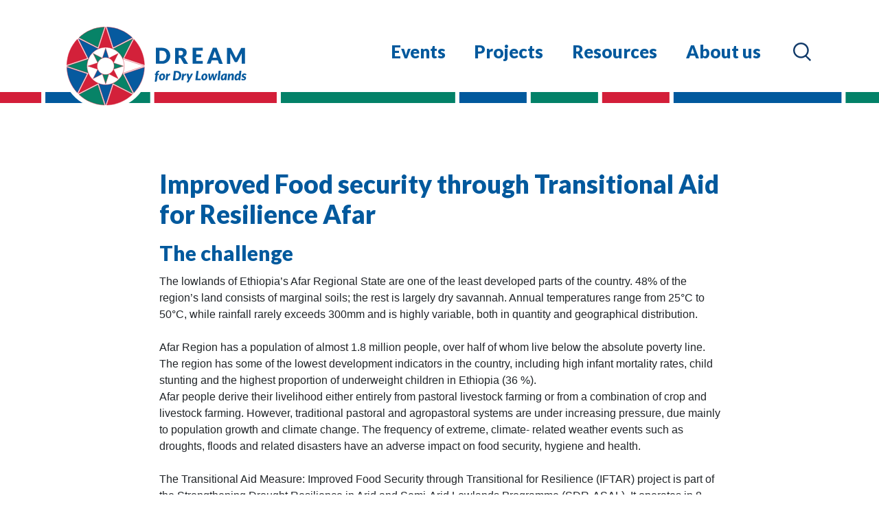

--- FILE ---
content_type: text/html; charset=UTF-8
request_url: https://sdr-africa.com/projects/improved-food-security-through-transitional-aid-for-resilience-afar/
body_size: 10618
content:
<!doctype html><html lang="en-GB"><head><meta charset="utf-8"><meta http-equiv="x-ua-compatible" content="ie=edge"><meta name="viewport" content="width=device-width, initial-scale=1, shrink-to-fit=no, user-scalable=no"><link rel="preconnect" href="https://fonts.googleapis.com"><link rel="preconnect" href="https://fonts.gstatic.com" crossorigin><link href="https://fonts.googleapis.com/css2?family=Lato:wght@900&display=swap" rel="stylesheet"><meta name='robots' content='index, follow, max-image-preview:large, max-snippet:-1, max-video-preview:-1' /><style>img:is([sizes="auto" i], [sizes^="auto," i]) { contain-intrinsic-size: 3000px 1500px }</style><title>Improved Food security through Transitional Aid for Resilience Afar - DREAM for Dry Lowlands</title><link rel="canonical" href="https://sdr-africa.com/projects/improved-food-security-through-transitional-aid-for-resilience-afar/" /><meta property="og:locale" content="en_GB" /><meta property="og:type" content="article" /><meta property="og:title" content="Improved Food security through Transitional Aid for Resilience Afar - DREAM for Dry Lowlands" /><meta property="og:description" content="Improving food security and disaster risk management (Transitional Aid) to enhance Resilience in Afar Region, Ethiopia." /><meta property="og:url" content="https://sdr-africa.com/projects/improved-food-security-through-transitional-aid-for-resilience-afar/" /><meta property="og:site_name" content="DREAM for Dry Lowlands" /><meta property="article:modified_time" content="2022-12-19T16:00:45+00:00" /><meta property="og:image" content="https://sdr-africa.com/wp-content/uploads/2022/06/b.jpg" /><meta property="og:image:width" content="810" /><meta property="og:image:height" content="454" /><meta property="og:image:type" content="image/jpeg" /><meta name="twitter:card" content="summary_large_image" /><meta name="twitter:label1" content="Estimated reading time" /><meta name="twitter:data1" content="1 minute" /> <script type="application/ld+json" class="yoast-schema-graph">{"@context":"https://schema.org","@graph":[{"@type":"WebPage","@id":"https://sdr-africa.com/projects/improved-food-security-through-transitional-aid-for-resilience-afar/","url":"https://sdr-africa.com/projects/improved-food-security-through-transitional-aid-for-resilience-afar/","name":"Improved Food security through Transitional Aid for Resilience Afar - DREAM for Dry Lowlands","isPartOf":{"@id":"https://sdr-africa.com/#website"},"primaryImageOfPage":{"@id":"https://sdr-africa.com/projects/improved-food-security-through-transitional-aid-for-resilience-afar/#primaryimage"},"image":{"@id":"https://sdr-africa.com/projects/improved-food-security-through-transitional-aid-for-resilience-afar/#primaryimage"},"thumbnailUrl":"https://sdr-africa.com/wp-content/uploads/2022/06/b.jpg","datePublished":"2022-06-21T20:09:30+00:00","dateModified":"2022-12-19T16:00:45+00:00","breadcrumb":{"@id":"https://sdr-africa.com/projects/improved-food-security-through-transitional-aid-for-resilience-afar/#breadcrumb"},"inLanguage":"en-GB","potentialAction":[{"@type":"ReadAction","target":["https://sdr-africa.com/projects/improved-food-security-through-transitional-aid-for-resilience-afar/"]}]},{"@type":"ImageObject","inLanguage":"en-GB","@id":"https://sdr-africa.com/projects/improved-food-security-through-transitional-aid-for-resilience-afar/#primaryimage","url":"https://sdr-africa.com/wp-content/uploads/2022/06/b.jpg","contentUrl":"https://sdr-africa.com/wp-content/uploads/2022/06/b.jpg","width":810,"height":454},{"@type":"BreadcrumbList","@id":"https://sdr-africa.com/projects/improved-food-security-through-transitional-aid-for-resilience-afar/#breadcrumb","itemListElement":[{"@type":"ListItem","position":1,"name":"Home","item":"https://sdr-africa.com/"},{"@type":"ListItem","position":2,"name":"Projects","item":"https://sdr-africa.com/projects/"},{"@type":"ListItem","position":3,"name":"Improved Food security through Transitional Aid for Resilience Afar"}]},{"@type":"WebSite","@id":"https://sdr-africa.com/#website","url":"https://sdr-africa.com/","name":"DREAM for Dry Lowlands","description":"Strengthening Resilience in Arid and Semi-arid Lowlands in Africa","potentialAction":[{"@type":"SearchAction","target":{"@type":"EntryPoint","urlTemplate":"https://sdr-africa.com/?s={search_term_string}"},"query-input":{"@type":"PropertyValueSpecification","valueRequired":true,"valueName":"search_term_string"}}],"inLanguage":"en-GB"}]}</script>  <script defer src="[data-uri]"></script> <style id='wp-emoji-styles-inline-css' type='text/css'>img.wp-smiley, img.emoji {
		display: inline !important;
		border: none !important;
		box-shadow: none !important;
		height: 1em !important;
		width: 1em !important;
		margin: 0 0.07em !important;
		vertical-align: -0.1em !important;
		background: none !important;
		padding: 0 !important;
	}</style><style id='global-styles-inline-css' type='text/css'>:root{--wp--preset--aspect-ratio--square: 1;--wp--preset--aspect-ratio--4-3: 4/3;--wp--preset--aspect-ratio--3-4: 3/4;--wp--preset--aspect-ratio--3-2: 3/2;--wp--preset--aspect-ratio--2-3: 2/3;--wp--preset--aspect-ratio--16-9: 16/9;--wp--preset--aspect-ratio--9-16: 9/16;--wp--preset--color--black: #000000;--wp--preset--color--cyan-bluish-gray: #abb8c3;--wp--preset--color--white: #ffffff;--wp--preset--color--pale-pink: #f78da7;--wp--preset--color--vivid-red: #cf2e2e;--wp--preset--color--luminous-vivid-orange: #ff6900;--wp--preset--color--luminous-vivid-amber: #fcb900;--wp--preset--color--light-green-cyan: #7bdcb5;--wp--preset--color--vivid-green-cyan: #00d084;--wp--preset--color--pale-cyan-blue: #8ed1fc;--wp--preset--color--vivid-cyan-blue: #0693e3;--wp--preset--color--vivid-purple: #9b51e0;--wp--preset--gradient--vivid-cyan-blue-to-vivid-purple: linear-gradient(135deg,rgba(6,147,227,1) 0%,rgb(155,81,224) 100%);--wp--preset--gradient--light-green-cyan-to-vivid-green-cyan: linear-gradient(135deg,rgb(122,220,180) 0%,rgb(0,208,130) 100%);--wp--preset--gradient--luminous-vivid-amber-to-luminous-vivid-orange: linear-gradient(135deg,rgba(252,185,0,1) 0%,rgba(255,105,0,1) 100%);--wp--preset--gradient--luminous-vivid-orange-to-vivid-red: linear-gradient(135deg,rgba(255,105,0,1) 0%,rgb(207,46,46) 100%);--wp--preset--gradient--very-light-gray-to-cyan-bluish-gray: linear-gradient(135deg,rgb(238,238,238) 0%,rgb(169,184,195) 100%);--wp--preset--gradient--cool-to-warm-spectrum: linear-gradient(135deg,rgb(74,234,220) 0%,rgb(151,120,209) 20%,rgb(207,42,186) 40%,rgb(238,44,130) 60%,rgb(251,105,98) 80%,rgb(254,248,76) 100%);--wp--preset--gradient--blush-light-purple: linear-gradient(135deg,rgb(255,206,236) 0%,rgb(152,150,240) 100%);--wp--preset--gradient--blush-bordeaux: linear-gradient(135deg,rgb(254,205,165) 0%,rgb(254,45,45) 50%,rgb(107,0,62) 100%);--wp--preset--gradient--luminous-dusk: linear-gradient(135deg,rgb(255,203,112) 0%,rgb(199,81,192) 50%,rgb(65,88,208) 100%);--wp--preset--gradient--pale-ocean: linear-gradient(135deg,rgb(255,245,203) 0%,rgb(182,227,212) 50%,rgb(51,167,181) 100%);--wp--preset--gradient--electric-grass: linear-gradient(135deg,rgb(202,248,128) 0%,rgb(113,206,126) 100%);--wp--preset--gradient--midnight: linear-gradient(135deg,rgb(2,3,129) 0%,rgb(40,116,252) 100%);--wp--preset--font-size--small: 13px;--wp--preset--font-size--medium: 20px;--wp--preset--font-size--large: 36px;--wp--preset--font-size--x-large: 42px;--wp--preset--spacing--20: 0.44rem;--wp--preset--spacing--30: 0.67rem;--wp--preset--spacing--40: 1rem;--wp--preset--spacing--50: 1.5rem;--wp--preset--spacing--60: 2.25rem;--wp--preset--spacing--70: 3.38rem;--wp--preset--spacing--80: 5.06rem;--wp--preset--shadow--natural: 6px 6px 9px rgba(0, 0, 0, 0.2);--wp--preset--shadow--deep: 12px 12px 50px rgba(0, 0, 0, 0.4);--wp--preset--shadow--sharp: 6px 6px 0px rgba(0, 0, 0, 0.2);--wp--preset--shadow--outlined: 6px 6px 0px -3px rgba(255, 255, 255, 1), 6px 6px rgba(0, 0, 0, 1);--wp--preset--shadow--crisp: 6px 6px 0px rgba(0, 0, 0, 1);}:where(body) { margin: 0; }.wp-site-blocks > .alignleft { float: left; margin-right: 2em; }.wp-site-blocks > .alignright { float: right; margin-left: 2em; }.wp-site-blocks > .aligncenter { justify-content: center; margin-left: auto; margin-right: auto; }:where(.is-layout-flex){gap: 0.5em;}:where(.is-layout-grid){gap: 0.5em;}.is-layout-flow > .alignleft{float: left;margin-inline-start: 0;margin-inline-end: 2em;}.is-layout-flow > .alignright{float: right;margin-inline-start: 2em;margin-inline-end: 0;}.is-layout-flow > .aligncenter{margin-left: auto !important;margin-right: auto !important;}.is-layout-constrained > .alignleft{float: left;margin-inline-start: 0;margin-inline-end: 2em;}.is-layout-constrained > .alignright{float: right;margin-inline-start: 2em;margin-inline-end: 0;}.is-layout-constrained > .aligncenter{margin-left: auto !important;margin-right: auto !important;}.is-layout-constrained > :where(:not(.alignleft):not(.alignright):not(.alignfull)){margin-left: auto !important;margin-right: auto !important;}body .is-layout-flex{display: flex;}.is-layout-flex{flex-wrap: wrap;align-items: center;}.is-layout-flex > :is(*, div){margin: 0;}body .is-layout-grid{display: grid;}.is-layout-grid > :is(*, div){margin: 0;}body{padding-top: 0px;padding-right: 0px;padding-bottom: 0px;padding-left: 0px;}a:where(:not(.wp-element-button)){text-decoration: underline;}:root :where(.wp-element-button, .wp-block-button__link){background-color: #32373c;border-width: 0;color: #fff;font-family: inherit;font-size: inherit;line-height: inherit;padding: calc(0.667em + 2px) calc(1.333em + 2px);text-decoration: none;}.has-black-color{color: var(--wp--preset--color--black) !important;}.has-cyan-bluish-gray-color{color: var(--wp--preset--color--cyan-bluish-gray) !important;}.has-white-color{color: var(--wp--preset--color--white) !important;}.has-pale-pink-color{color: var(--wp--preset--color--pale-pink) !important;}.has-vivid-red-color{color: var(--wp--preset--color--vivid-red) !important;}.has-luminous-vivid-orange-color{color: var(--wp--preset--color--luminous-vivid-orange) !important;}.has-luminous-vivid-amber-color{color: var(--wp--preset--color--luminous-vivid-amber) !important;}.has-light-green-cyan-color{color: var(--wp--preset--color--light-green-cyan) !important;}.has-vivid-green-cyan-color{color: var(--wp--preset--color--vivid-green-cyan) !important;}.has-pale-cyan-blue-color{color: var(--wp--preset--color--pale-cyan-blue) !important;}.has-vivid-cyan-blue-color{color: var(--wp--preset--color--vivid-cyan-blue) !important;}.has-vivid-purple-color{color: var(--wp--preset--color--vivid-purple) !important;}.has-black-background-color{background-color: var(--wp--preset--color--black) !important;}.has-cyan-bluish-gray-background-color{background-color: var(--wp--preset--color--cyan-bluish-gray) !important;}.has-white-background-color{background-color: var(--wp--preset--color--white) !important;}.has-pale-pink-background-color{background-color: var(--wp--preset--color--pale-pink) !important;}.has-vivid-red-background-color{background-color: var(--wp--preset--color--vivid-red) !important;}.has-luminous-vivid-orange-background-color{background-color: var(--wp--preset--color--luminous-vivid-orange) !important;}.has-luminous-vivid-amber-background-color{background-color: var(--wp--preset--color--luminous-vivid-amber) !important;}.has-light-green-cyan-background-color{background-color: var(--wp--preset--color--light-green-cyan) !important;}.has-vivid-green-cyan-background-color{background-color: var(--wp--preset--color--vivid-green-cyan) !important;}.has-pale-cyan-blue-background-color{background-color: var(--wp--preset--color--pale-cyan-blue) !important;}.has-vivid-cyan-blue-background-color{background-color: var(--wp--preset--color--vivid-cyan-blue) !important;}.has-vivid-purple-background-color{background-color: var(--wp--preset--color--vivid-purple) !important;}.has-black-border-color{border-color: var(--wp--preset--color--black) !important;}.has-cyan-bluish-gray-border-color{border-color: var(--wp--preset--color--cyan-bluish-gray) !important;}.has-white-border-color{border-color: var(--wp--preset--color--white) !important;}.has-pale-pink-border-color{border-color: var(--wp--preset--color--pale-pink) !important;}.has-vivid-red-border-color{border-color: var(--wp--preset--color--vivid-red) !important;}.has-luminous-vivid-orange-border-color{border-color: var(--wp--preset--color--luminous-vivid-orange) !important;}.has-luminous-vivid-amber-border-color{border-color: var(--wp--preset--color--luminous-vivid-amber) !important;}.has-light-green-cyan-border-color{border-color: var(--wp--preset--color--light-green-cyan) !important;}.has-vivid-green-cyan-border-color{border-color: var(--wp--preset--color--vivid-green-cyan) !important;}.has-pale-cyan-blue-border-color{border-color: var(--wp--preset--color--pale-cyan-blue) !important;}.has-vivid-cyan-blue-border-color{border-color: var(--wp--preset--color--vivid-cyan-blue) !important;}.has-vivid-purple-border-color{border-color: var(--wp--preset--color--vivid-purple) !important;}.has-vivid-cyan-blue-to-vivid-purple-gradient-background{background: var(--wp--preset--gradient--vivid-cyan-blue-to-vivid-purple) !important;}.has-light-green-cyan-to-vivid-green-cyan-gradient-background{background: var(--wp--preset--gradient--light-green-cyan-to-vivid-green-cyan) !important;}.has-luminous-vivid-amber-to-luminous-vivid-orange-gradient-background{background: var(--wp--preset--gradient--luminous-vivid-amber-to-luminous-vivid-orange) !important;}.has-luminous-vivid-orange-to-vivid-red-gradient-background{background: var(--wp--preset--gradient--luminous-vivid-orange-to-vivid-red) !important;}.has-very-light-gray-to-cyan-bluish-gray-gradient-background{background: var(--wp--preset--gradient--very-light-gray-to-cyan-bluish-gray) !important;}.has-cool-to-warm-spectrum-gradient-background{background: var(--wp--preset--gradient--cool-to-warm-spectrum) !important;}.has-blush-light-purple-gradient-background{background: var(--wp--preset--gradient--blush-light-purple) !important;}.has-blush-bordeaux-gradient-background{background: var(--wp--preset--gradient--blush-bordeaux) !important;}.has-luminous-dusk-gradient-background{background: var(--wp--preset--gradient--luminous-dusk) !important;}.has-pale-ocean-gradient-background{background: var(--wp--preset--gradient--pale-ocean) !important;}.has-electric-grass-gradient-background{background: var(--wp--preset--gradient--electric-grass) !important;}.has-midnight-gradient-background{background: var(--wp--preset--gradient--midnight) !important;}.has-small-font-size{font-size: var(--wp--preset--font-size--small) !important;}.has-medium-font-size{font-size: var(--wp--preset--font-size--medium) !important;}.has-large-font-size{font-size: var(--wp--preset--font-size--large) !important;}.has-x-large-font-size{font-size: var(--wp--preset--font-size--x-large) !important;}
:where(.wp-block-post-template.is-layout-flex){gap: 1.25em;}:where(.wp-block-post-template.is-layout-grid){gap: 1.25em;}
:where(.wp-block-columns.is-layout-flex){gap: 2em;}:where(.wp-block-columns.is-layout-grid){gap: 2em;}
:root :where(.wp-block-pullquote){font-size: 1.5em;line-height: 1.6;}</style><link rel='stylesheet' id='sage/main.css-css' href='https://sdr-africa.com/wp-content/cache/autoptimize/autoptimize_single_c40896db74f1ee1ad6dd1757581e77fc.php' type='text/css' media='all' /> <script defer type="text/javascript" src="https://sdr-africa.com/wp-includes/js/jquery/jquery.min.js?ver=3.7.1" id="jquery-core-js"></script> <script defer id="search-filter-plugin-build-js-extra" src="[data-uri]"></script> <script defer type="text/javascript" src="https://sdr-africa.com/wp-content/plugins/search-filter-pro/public/assets/js/search-filter-build.min.js?ver=2.5.21" id="search-filter-plugin-build-js"></script> <script defer type="text/javascript" src="https://sdr-africa.com/wp-content/plugins/search-filter-pro/public/assets/js/chosen.jquery.min.js?ver=2.5.21" id="search-filter-plugin-chosen-js"></script> <link rel="https://api.w.org/" href="https://sdr-africa.com/wp-json/" /><link rel="EditURI" type="application/rsd+xml" title="RSD" href="https://sdr-africa.com/xmlrpc.php?rsd" /><meta name="generator" content="WordPress 6.8.3" /><link rel='shortlink' href='https://sdr-africa.com/?p=24' /><link rel="alternate" title="oEmbed (JSON)" type="application/json+oembed" href="https://sdr-africa.com/wp-json/oembed/1.0/embed?url=https%3A%2F%2Fsdr-africa.com%2Fprojects%2Fimproved-food-security-through-transitional-aid-for-resilience-afar%2F" /><link rel="alternate" title="oEmbed (XML)" type="text/xml+oembed" href="https://sdr-africa.com/wp-json/oembed/1.0/embed?url=https%3A%2F%2Fsdr-africa.com%2Fprojects%2Fimproved-food-security-through-transitional-aid-for-resilience-afar%2F&#038;format=xml" /> <script defer src="[data-uri]"></script> <link rel="icon" href="https://sdr-africa.com/wp-content/uploads/2022/07/LOGO-FAVICON-2.png" sizes="32x32" /><link rel="icon" href="https://sdr-africa.com/wp-content/uploads/2022/07/LOGO-FAVICON-2.png" sizes="192x192" /><link rel="apple-touch-icon" href="https://sdr-africa.com/wp-content/uploads/2022/07/LOGO-FAVICON-2.png" /><meta name="msapplication-TileImage" content="https://sdr-africa.com/wp-content/uploads/2022/07/LOGO-FAVICON-2.png" /></head><body class="wp-singular project-template-default single single-project postid-24 wp-theme-dreamresources improved-food-security-through-transitional-aid-for-resilience-afar app-data index-data singular-data single-data single-project-data single-project-improved-food-security-through-transitional-aid-for-resilience-afar-data"><header class="header-lg-up banner d-none d-lg-flex position-relative"><div class="container d-flex"> <a class="brand mt-auto mr-3 mr-xl-5 z-index-999" href="https://sdr-africa.com/"> <noscript><img src="https://sdr-africa.com/wp-content/themes/dream/resources/assets/images/logo.svg"></noscript><img class="lazyload" src='data:image/svg+xml,%3Csvg%20xmlns=%22http://www.w3.org/2000/svg%22%20viewBox=%220%200%20210%20140%22%3E%3C/svg%3E' data-src="https://sdr-africa.com/wp-content/themes/dream/resources/assets/images/logo.svg"> </a><nav class="nav-primary ml-auto pt-3 pt-xxl-4 pt-xxl-5 mt-2"><div class="menu-primary-navigation-container"><ul id="menu-primary-navigation" class="nav"><li itemscope="itemscope" itemtype="https://www.schema.org/SiteNavigationElement" id="menu-item-17" class="menu-item menu-item-type-custom menu-item-object-custom menu-item-17 nav-item"><a title="Events" href="/conferences-and-events" class="nav-link">Events</a></li><li itemscope="itemscope" itemtype="https://www.schema.org/SiteNavigationElement" id="menu-item-16" class="menu-item menu-item-type-custom menu-item-object-custom menu-item-16 nav-item"><a title="Projects" href="/projects" class="nav-link">Projects</a></li><li itemscope="itemscope" itemtype="https://www.schema.org/SiteNavigationElement" id="menu-item-18" class="menu-item menu-item-type-custom menu-item-object-custom menu-item-18 nav-item"><a title="Resources" href="/resources" class="nav-link">Resources</a></li><li itemscope="itemscope" itemtype="https://www.schema.org/SiteNavigationElement" id="menu-item-15" class="menu-item menu-item-type-post_type menu-item-object-page menu-item-has-children dropdown menu-item-15 nav-item"><a title="About us" href="https://sdr-africa.com/about-us/" class="nav-link">About us</a><ul class="dropdown-menu"  role="menu"><li itemscope="itemscope" itemtype="https://www.schema.org/SiteNavigationElement" id="menu-item-453" class="menu-item menu-item-type-post_type menu-item-object-page menu-item-privacy-policy menu-item-453 nav-item"><a title="Privacy Policy" href="https://sdr-africa.com/about-us/privacy-policy/" class="dropdown-item">Privacy Policy</a></li></ul></li><li itemscope="itemscope" itemtype="https://www.schema.org/SiteNavigationElement" id="menu-item-480" class="menu-item-zoeken menu-item menu-item-type-post_type menu-item-object-page menu-item-480 nav-item"><a title=" " href="https://sdr-africa.com/search/" class="nav-link"> </a></li></ul></div></nav></div></header> <svg preserveAspectRatio="none" class="line-fluid line-top mt-0" version="1.1" xmlns="http://www.w3.org/2000/svg" xmlns:xlink="http://www.w3.org/1999/xlink" x="0px" y="0px" viewBox="0 0 1680.4 12" xml:space="preserve"> <rect x="71.7" width="321" height="16" class="fill-dream-primary"/> <rect x="400.6" width="128.7" height="16" class="fill-dream-tertiary"/> <rect x="1151.4" width="234.1" height="16" class="fill-dream-tertiary"/> <g> <rect x="1601.5" width="78.9" height="16" class="fill-dream-tertiary"/> </g> <rect x="537.1" width="128.7" height="16" class="fill-dream-secondary"/> <rect x="1393.3" width="63.8" height="16" class="fill-dream-secondary"/> <g> <rect width="63.8" height="16" class="fill-dream-secondary"/> </g> <rect x="810.2" width="333.3" height="16" class="fill-dream-secondary"/> <rect x="673.6" width="128.7" height="16" class="fill-primary"/> <rect x="1465" width="128.7" height="16" class="fill-primary"/> </svg><header class="header-md-down banner nav-sm-down d-block d-lg-none"><nav class="navbar navbar-light bg-dream-lighterblue mb-lg-4 pl-2 pr-1"> <a href="https://sdr-africa.com/"> <noscript><img src="https://sdr-africa.com/wp-content/themes/dream/resources/assets/images/logo.svg"></noscript><img class="lazyload" src='data:image/svg+xml,%3Csvg%20xmlns=%22http://www.w3.org/2000/svg%22%20viewBox=%220%200%20210%20140%22%3E%3C/svg%3E' data-src="https://sdr-africa.com/wp-content/themes/dream/resources/assets/images/logo.svg"> </a> <button class="navbar-toggler border-0 rounded-0 mr-2" type="button" data-toggle="collapse" data-target="#navbarSupportedContent" aria-controls="navbarSupportedContent" aria-expanded="true" aria-label="Toggle navigation"> <span class="navbar-toggler-icon border-0 rounded-0"></span> </button><div class="navbar-collapse collapse" id="navbarSupportedContent" style=""><div class="menu-primary-navigation-mobile-container"><ul id="menu-primary-navigation-mobile" class="navbar-nav mr-auto p-3"><li itemscope="itemscope" itemtype="https://www.schema.org/SiteNavigationElement" id="menu-item-20" class="menu-item menu-item-type-custom menu-item-object-custom menu-item-20 nav-item"><a title="Events" href="/events" class="nav-link">Events</a></li><li itemscope="itemscope" itemtype="https://www.schema.org/SiteNavigationElement" id="menu-item-21" class="menu-item menu-item-type-custom menu-item-object-custom menu-item-21 nav-item"><a title="Projects" href="/projects" class="nav-link">Projects</a></li><li itemscope="itemscope" itemtype="https://www.schema.org/SiteNavigationElement" id="menu-item-22" class="menu-item menu-item-type-custom menu-item-object-custom menu-item-22 nav-item"><a title="Resources" href="/resources" class="nav-link">Resources</a></li><li itemscope="itemscope" itemtype="https://www.schema.org/SiteNavigationElement" id="menu-item-19" class="menu-item menu-item-type-post_type menu-item-object-page menu-item-19 nav-item"><a title="About us" href="https://sdr-africa.com/about-us/" class="nav-link">About us</a></li><li itemscope="itemscope" itemtype="https://www.schema.org/SiteNavigationElement" id="menu-item-479" class="menu-item menu-item-type-post_type menu-item-object-page menu-item-479 nav-item"><a title="Search" href="https://sdr-africa.com/search/" class="nav-link">Search</a></li></ul></div></div></nav></header><div class="wrap  pt-5 mt-5 " role="document"><div class="content"><main class="main"><div class="container  pb-4 pb-xl-5  "><div class="row justify-content-center"><div class="col-12 col-xl-9"><article class="post-24 project type-project status-publish has-post-thumbnail hentry" ><header><h1 class="entry-title mb-3"> Improved Food security through Transitional Aid for Resilience Afar</h1></header><div class="entry-content"><h2>The challenge</h2><p>The lowlands of Ethiopia’s Afar Regional State are one of the least developed parts of the country. 48% of the region’s land consists of marginal soils; the rest is largely dry savannah. Annual temperatures range from 25°C to 50°C, while rainfall rarely exceeds 300mm and is highly variable, both in quantity and geographical distribution.</p><p>Afar Region has a population of almost 1.8 million people, over half of whom live below the absolute poverty line. The region has some of the lowest development indicators in the country, including high infant mortality rates, child stunting and the highest proportion of underweight children in Ethiopia (36 %).<br /> Afar people derive their livelihood either entirely from pastoral livestock farming or from a combination of crop and livestock farming. However, traditional pastoral and agropastoral systems are under increasing pressure, due mainly to population growth and climate change. The frequency of extreme, climate- related weather events such as droughts, floods and related disasters have an adverse impact on food security, hygiene and health.</p><p>The Transitional Aid Measure: Improved Food Security through Transitional for Resilience (IFTAR) project is part of the Strengthening Drought Resilience in Arid and Semi-Arid Lowlands Programme (SDR-ASAL). It operates in 8 districts (woredas) of Afar.</p><p>&nbsp;</p></div></article></div></div></div><div class="container  "><div class="row justify-content-center"><div class="col-12 col-xl-9"><div id="resources" class=" pb-5 mb-5"><div data-resource-row class=" mr-lg-3 cursor-pointer mb-2 mb-md-4" data-resource-type='["programme-information" ]''><div class="row"><div class="col-12 col-lg-3 d-none d-lg-block"><div class="mt-4 mb-5 mr-2 position-relative aspect-30-17 bg-dream-primary-light" data-link="https://sdr-africa.com/resources/iftar-programme-information/"></div></div><div class="col-12 col-lg-9"><div class="py-2 my-3"><h3 class="d-inline-block cursor-pointer"> <a href="https://sdr-africa.com/resources/iftar-programme-information/" class="text-flex-darkblue"> IFTAR programme information </a></h3><p class="mb-2" data-link="https://sdr-africa.com/resources/iftar-programme-information/"> The lowlands of Ethiopia’s Afar Regional State are one of the least developed parts of the country. 48% of the &hellip; Continued &nbsp;</p></div></div></div></div></div></div></div></div></main></div></div> <svg preserveAspectRatio="none" class="line-fluid line-top " version="1.1" xmlns="http://www.w3.org/2000/svg" xmlns:xlink="http://www.w3.org/1999/xlink" x="0px" y="0px" viewBox="0 0 1680.4 12" xml:space="preserve"> <rect x="71.7" width="321" height="6" class="fill-dream-primary"/> <rect x="400.6" width="128.7" height="6" class="fill-dream-tertiary"/> <rect x="1151.4" width="234.1" height="6" class="fill-dream-tertiary"/> <g> <rect x="1601.5" width="78.9" height="6" class="fill-dream-tertiary"/> </g> <rect x="537.1" width="128.7" height="6" class="fill-dream-secondary"/> <rect x="1393.3" width="63.8" height="6" class="fill-dream-secondary"/> <g> <rect width="63.8" height="6" class="fill-dream-secondary"/> </g> <rect x="810.2" width="333.3" height="6" class="fill-dream-secondary"/> <rect x="673.6" width="128.7" height="6" class="fill-primary"/> <rect x="1465" width="128.7" height="6" class="fill-primary"/> </svg><div class="container  "><h3 class="mt-5 mb-4">Supported by</h3><div class="row pb-4"><div class="col"><div class="d-flex align-items-center h-100"> <a href="https://en.wikipedia.org/wiki/Ministry_of_Agriculture_(Ethiopia)" target="_blank"> <noscript><img width="414" height="310" src="https://sdr-africa.com/wp-content/uploads/2022/07/3.jpg" class="img-fluid" alt="" decoding="async" srcset="https://sdr-africa.com/wp-content/uploads/2022/07/3.jpg 414w, https://sdr-africa.com/wp-content/uploads/2022/07/3-300x225.jpg 300w" sizes="(max-width: 414px) 100vw, 414px" /></noscript><img width="414" height="310" src='data:image/svg+xml,%3Csvg%20xmlns=%22http://www.w3.org/2000/svg%22%20viewBox=%220%200%20414%20310%22%3E%3C/svg%3E' data-src="https://sdr-africa.com/wp-content/uploads/2022/07/3.jpg" class="lazyload img-fluid" alt="" decoding="async" data-srcset="https://sdr-africa.com/wp-content/uploads/2022/07/3.jpg 414w, https://sdr-africa.com/wp-content/uploads/2022/07/3-300x225.jpg 300w" data-sizes="(max-width: 414px) 100vw, 414px" /> </a></div></div><div class="col"><div class="d-flex align-items-center h-100"> <a href="https://en.wikipedia.org/wiki/Somali_Region" target="_blank"> <noscript><img width="330" height="306" src="https://sdr-africa.com/wp-content/uploads/2022/07/4.jpg" class="img-fluid" alt="" decoding="async" srcset="https://sdr-africa.com/wp-content/uploads/2022/07/4.jpg 330w, https://sdr-africa.com/wp-content/uploads/2022/07/4-300x278.jpg 300w" sizes="(max-width: 330px) 100vw, 330px" /></noscript><img width="330" height="306" src='data:image/svg+xml,%3Csvg%20xmlns=%22http://www.w3.org/2000/svg%22%20viewBox=%220%200%20330%20306%22%3E%3C/svg%3E' data-src="https://sdr-africa.com/wp-content/uploads/2022/07/4.jpg" class="lazyload img-fluid" alt="" decoding="async" data-srcset="https://sdr-africa.com/wp-content/uploads/2022/07/4.jpg 330w, https://sdr-africa.com/wp-content/uploads/2022/07/4-300x278.jpg 300w" data-sizes="(max-width: 330px) 100vw, 330px" /> </a></div></div><div class="col"><div class="d-flex align-items-center h-100"> <a href="https://en.wikipedia.org/wiki/Afar_Region" target="_blank"> <noscript><img width="308" height="292" src="https://sdr-africa.com/wp-content/uploads/2022/07/5.jpg" class="img-fluid" alt="" decoding="async" srcset="https://sdr-africa.com/wp-content/uploads/2022/07/5.jpg 308w, https://sdr-africa.com/wp-content/uploads/2022/07/5-300x284.jpg 300w" sizes="(max-width: 308px) 100vw, 308px" /></noscript><img width="308" height="292" src='data:image/svg+xml,%3Csvg%20xmlns=%22http://www.w3.org/2000/svg%22%20viewBox=%220%200%20308%20292%22%3E%3C/svg%3E' data-src="https://sdr-africa.com/wp-content/uploads/2022/07/5.jpg" class="lazyload img-fluid" alt="" decoding="async" data-srcset="https://sdr-africa.com/wp-content/uploads/2022/07/5.jpg 308w, https://sdr-africa.com/wp-content/uploads/2022/07/5-300x284.jpg 300w" data-sizes="(max-width: 308px) 100vw, 308px" /> </a></div></div><div class="col"><div class="d-flex align-items-center h-100"> <a href="https://floodbased.org/" target="_blank"> <noscript><img width="676" height="290" src="https://sdr-africa.com/wp-content/uploads/2022/07/7.jpg" class="img-fluid" alt="" decoding="async" srcset="https://sdr-africa.com/wp-content/uploads/2022/07/7.jpg 676w, https://sdr-africa.com/wp-content/uploads/2022/07/7-300x129.jpg 300w" sizes="(max-width: 676px) 100vw, 676px" /></noscript><img width="676" height="290" src='data:image/svg+xml,%3Csvg%20xmlns=%22http://www.w3.org/2000/svg%22%20viewBox=%220%200%20676%20290%22%3E%3C/svg%3E' data-src="https://sdr-africa.com/wp-content/uploads/2022/07/7.jpg" class="lazyload img-fluid" alt="" decoding="async" data-srcset="https://sdr-africa.com/wp-content/uploads/2022/07/7.jpg 676w, https://sdr-africa.com/wp-content/uploads/2022/07/7-300x129.jpg 300w" data-sizes="(max-width: 676px) 100vw, 676px" /> </a></div></div><div class="col"><div class="d-flex align-items-center h-100"> <a href="https://www.giz.de/en/worldwide/336.html" target="_blank"> <noscript><img width="448" height="320" src="https://sdr-africa.com/wp-content/uploads/2022/07/1.jpg" class="img-fluid" alt="" decoding="async" srcset="https://sdr-africa.com/wp-content/uploads/2022/07/1.jpg 448w, https://sdr-africa.com/wp-content/uploads/2022/07/1-300x214.jpg 300w" sizes="(max-width: 448px) 100vw, 448px" /></noscript><img width="448" height="320" src='data:image/svg+xml,%3Csvg%20xmlns=%22http://www.w3.org/2000/svg%22%20viewBox=%220%200%20448%20320%22%3E%3C/svg%3E' data-src="https://sdr-africa.com/wp-content/uploads/2022/07/1.jpg" class="lazyload img-fluid" alt="" decoding="async" data-srcset="https://sdr-africa.com/wp-content/uploads/2022/07/1.jpg 448w, https://sdr-africa.com/wp-content/uploads/2022/07/1-300x214.jpg 300w" data-sizes="(max-width: 448px) 100vw, 448px" /> </a></div></div><div class="col"><div class="d-flex align-items-center h-100"> <a href="https://www.giz.de/en/html/index.html" target="_blank"> <noscript><img width="440" height="316" src="https://sdr-africa.com/wp-content/uploads/2022/07/2.jpg" class="img-fluid" alt="" decoding="async" srcset="https://sdr-africa.com/wp-content/uploads/2022/07/2.jpg 440w, https://sdr-africa.com/wp-content/uploads/2022/07/2-300x215.jpg 300w" sizes="(max-width: 440px) 100vw, 440px" /></noscript><img width="440" height="316" src='data:image/svg+xml,%3Csvg%20xmlns=%22http://www.w3.org/2000/svg%22%20viewBox=%220%200%20440%20316%22%3E%3C/svg%3E' data-src="https://sdr-africa.com/wp-content/uploads/2022/07/2.jpg" class="lazyload img-fluid" alt="" decoding="async" data-srcset="https://sdr-africa.com/wp-content/uploads/2022/07/2.jpg 440w, https://sdr-africa.com/wp-content/uploads/2022/07/2-300x215.jpg 300w" data-sizes="(max-width: 440px) 100vw, 440px" /> </a></div></div><div class="col"><div class="d-flex align-items-center h-100"> <a href="https://www.eda.admin.ch/deza/en/home.html" target="_blank"> <noscript><img width="444" height="292" src="https://sdr-africa.com/wp-content/uploads/2022/07/6.jpg" class="img-fluid" alt="" decoding="async" srcset="https://sdr-africa.com/wp-content/uploads/2022/07/6.jpg 444w, https://sdr-africa.com/wp-content/uploads/2022/07/6-300x197.jpg 300w" sizes="(max-width: 444px) 100vw, 444px" /></noscript><img width="444" height="292" src='data:image/svg+xml,%3Csvg%20xmlns=%22http://www.w3.org/2000/svg%22%20viewBox=%220%200%20444%20292%22%3E%3C/svg%3E' data-src="https://sdr-africa.com/wp-content/uploads/2022/07/6.jpg" class="lazyload img-fluid" alt="" decoding="async" data-srcset="https://sdr-africa.com/wp-content/uploads/2022/07/6.jpg 444w, https://sdr-africa.com/wp-content/uploads/2022/07/6-300x197.jpg 300w" data-sizes="(max-width: 444px) 100vw, 444px" /> </a></div></div></div></div><footer> <svg preserveAspectRatio="none" class="line-fluid line-top " version="1.1" xmlns="http://www.w3.org/2000/svg" xmlns:xlink="http://www.w3.org/1999/xlink" x="0px" y="0px" viewBox="0 0 1680.4 12" xml:space="preserve"> <rect x="71.7" width="321" height="6" class="fill-dream-primary"/> <rect x="400.6" width="128.7" height="6" class="fill-dream-tertiary"/> <rect x="1151.4" width="234.1" height="6" class="fill-dream-tertiary"/> <g> <rect x="1601.5" width="78.9" height="6" class="fill-dream-tertiary"/> </g> <rect x="537.1" width="128.7" height="6" class="fill-dream-secondary"/> <rect x="1393.3" width="63.8" height="6" class="fill-dream-secondary"/> <g> <rect width="63.8" height="6" class="fill-dream-secondary"/> </g> <rect x="810.2" width="333.3" height="6" class="fill-dream-secondary"/> <rect x="673.6" width="128.7" height="6" class="fill-primary"/> <rect x="1465" width="128.7" height="6" class="fill-primary"/> </svg><div class="content-info d-none d-lg-block"><div class="container py-5"><div class="row"><div class="col-12 col-lg"><h3 class="mb-4">DREAM for Dry Lowlands</h3><div><strong>Strengthening Drought Resilience ASAL (Afar and Somali Region)</strong><br /> Deutsche Gesellschaft für Internationale Zusammenarbeit (GIZ) GmbH<br /> Rahem Building, 4th floor<br /> Diaspora Square, Megenagna<br /> Addis Ababa, Ethiopia<br /> Phone:<a href="tel:+251115180200"> +251 11 518 0200</a></div></div><div class="col-12 col-lg pr-lg-5"><h3 class="mb-4">Subscribe to our newsletter</h3><form action="https://thewaterchannel.us15.list-manage.com/subscribe/post?u=200af214aa9a08545474b6a5b&amp;id=50fcd4f714&amp;f_id=009a8ce0f0" method="post" id="mc-embedded-subscribe-form" name="mc-embedded-subscribe-form" class="validate" target="_blank" novalidate> <input type="email" value="" name="EMAIL" class="form-control mb-3" id="mce-EMAIL" required> <input type="hidden" name="b_200af214aa9a08545474b6a5b_50fcd4f714" tabindex="-1" value=""> <input type="submit" value="Subscribe" name="subscribe" id="mc-embedded-subscribe" class="btn btn-primary"></form></div><div class="col-12 col-lg"><h3 class="mb-4">Next conference</h3><p>There is currently no upcoming event. Keep an eye on the events page and register for the newsletter to stay informed.</p><p><a class="btn btn-primary" href="#">Register here</a></p></div></div></div></div></footer><div class="pswp" tabindex="-1" role="dialog" aria-hidden="true"><div class="pswp__bg"></div><div class="pswp__scroll-wrap"><div class="pswp__container"><div class="pswp__item"></div><div class="pswp__item"></div><div class="pswp__item"></div></div><div class="pswp__ui pswp__ui--hidden"><div class="pswp__top-bar"><div class="pswp__counter"></div> <button class="pswp__button pswp__button_close" title="Close (Esc)"> <i class="fas fa-times text-light"></i> </button><div class="pswp__preloader"></div></div><div class="pswp__share-modal pswp__share-modal--hidden pswp__single-tap"><div class="pswp__share-tooltip"></div></div> <button class="pswp__button pswp__button--arrow--left" title="Previous (arrow left)"></button><button
 class="pswp__button pswp__button--arrow--right" title="Next (arrow right)"></button><div class="pswp__caption"><div class="pswp__caption__center"></div></div></div></div></div> <script type="speculationrules">{"prefetch":[{"source":"document","where":{"and":[{"href_matches":"\/*"},{"not":{"href_matches":["\/wp-*.php","\/wp-admin\/*","\/wp-content\/uploads\/*","\/wp-content\/*","\/wp-content\/plugins\/*","\/wp-content\/themes\/dream\/resources\/*","\/*\\?(.+)"]}},{"not":{"selector_matches":"a[rel~=\"nofollow\"]"}},{"not":{"selector_matches":".no-prefetch, .no-prefetch a"}}]},"eagerness":"conservative"}]}</script> <noscript><style>.lazyload{display:none;}</style></noscript><script data-noptimize="1">window.lazySizesConfig=window.lazySizesConfig||{};window.lazySizesConfig.loadMode=1;</script><script defer data-noptimize="1" src='https://sdr-africa.com/wp-content/plugins/autoptimize/classes/external/js/lazysizes.min.js?ao_version=3.1.14'></script><script defer type="text/javascript" src="https://sdr-africa.com/wp-includes/js/jquery/ui/core.min.js?ver=1.13.3" id="jquery-ui-core-js"></script> <script defer type="text/javascript" src="https://sdr-africa.com/wp-includes/js/jquery/ui/datepicker.min.js?ver=1.13.3" id="jquery-ui-datepicker-js"></script> <script defer id="jquery-ui-datepicker-js-after" src="[data-uri]"></script> <script defer type="text/javascript" src="https://sdr-africa.com/wp-content/cache/autoptimize/autoptimize_single_62dfc84910882c231808f2a16c03946f.php" id="sage/main.js-js"></script> </body></html>